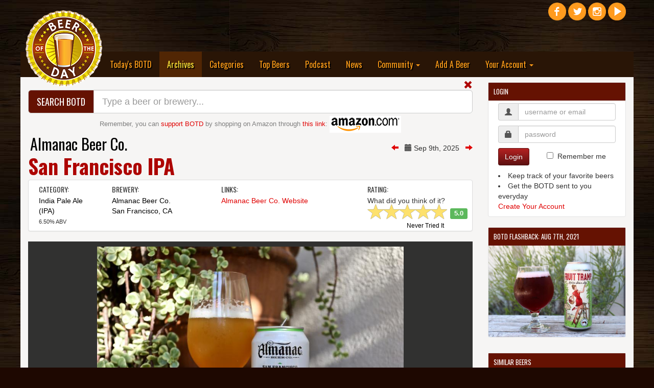

--- FILE ---
content_type: text/html; charset=UTF-8
request_url: https://www.beeroftheday.com/beer/san-francisco-ipa
body_size: 12507
content:
<!DOCTYPE html>
<html lang="en">

<head>
<!-- Force latest IE rendering engine or ChromeFrame if installed -->
<!--[if IE]><meta http-equiv="X-UA-Compatible" content="IE=edge,chrome=1"><![endif]-->

    <title>San Francisco IPA - Almanac Beer Co. - Beer of the Day</title>
    <meta charset="utf-8">
    <meta http-equiv="X-UA-Compatible" content="IE=edge">
    <meta http-equiv="content-language" content="EN" />
    <meta name="viewport" content="width=device-width, initial-scale=1">
    <meta name="description" content="San Francisco IPA is an India Pale Ale (IPA) from Almanac Beer Co. in San Francisco, CA.  Beer reviews and ratings for San Francisco IPA and other craft beer.">
    <meta name="author" content="Beer of the Day">
    <meta name="copyright" content="Copyright &copy;2007-2026 Beer of the Day.  All rights reserved.">
	    <meta property="og:title" content="San Francisco IPA - Almanac Beer Co. - Beer of the Day" />
		<meta property="og:type" content="website" />
	<meta property="og:url" content="https://www.beeroftheday.com/beer/san-francisco-ipa" />
	<meta property="og:image" content="https://www.beeroftheday.com/photos/san-francisco-ipa-2376_0.jpg" />	<meta property="og:description" content="San Francisco IPA is an India Pale Ale (IPA) from Almanac Beer Co. in San Francisco, CA.  Beer reviews and ratings for San Francisco IPA and other craft beer." />
	<meta property="og:site_name" content="Beer of the Day" />
	<meta property="fb:admins" content="730435373" />
	
	<meta name="twitter:card" content="summary_large_image">
	<meta name="twitter:site" content="@BeeroftheDay">
	<meta name="twitter:title" content="San Francisco IPA - Almanac Beer Co. - Beer of the Day - Beer of the Day">
	<meta name="twitter:description" content="San Francisco IPA is an India Pale Ale (IPA) from Almanac Beer Co. in San Francisco, CA.  Beer reviews and ratings for San Francisco IPA and other craft beer.">
	<meta name="twitter:creator" content="@BeeroftheDay">
	<meta name="twitter:image:src" content="https://www.beeroftheday.com/photos/san-francisco-ipa-2376_0.jpg">
		
	<meta itemprop="name" content="San Francisco IPA - Almanac Beer Co. - Beer of the Day - Beer of the Day">
	<meta itemprop="description" content="San Francisco IPA is an India Pale Ale (IPA) from Almanac Beer Co. in San Francisco, CA.  Beer reviews and ratings for San Francisco IPA and other craft beer.">
	<meta itemprop="image" content="https://www.beeroftheday.com/photos/san-francisco-ipa-2376_0.jpg">
		
		<link rel="canonical" href="https://www.beeroftheday.com/beer/san-francisco-ipa" />
		
	<link rel="shortcut icon" href="/favicon.ico" type="image/x-icon" />
	<link rel="apple-touch-icon" href="/images/fav/apple-touch-icon.png" />
	<link rel="apple-touch-icon" sizes="57x57" href="/images/fav/apple-touch-icon-57x57.png" />
	<link rel="apple-touch-icon" sizes="72x72" href="/images/fav/apple-touch-icon-72x72.png" />
	<link rel="apple-touch-icon" sizes="76x76" href="/images/fav/apple-touch-icon-76x76.png" />
	<link rel="apple-touch-icon" sizes="114x114" href="/images/fav/apple-touch-icon-114x114.png" />
	<link rel="apple-touch-icon" sizes="120x120" href="/images/fav/apple-touch-icon-120x120.png" />
	<link rel="apple-touch-icon" sizes="144x144" href="/images/fav/apple-touch-icon-144x144.png" />
	<link rel="apple-touch-icon" sizes="152x152" href="/images/fav/apple-touch-icon-152x152.png" />
			<link rel="alternate" type="application/rss+xml" title="RSS Feed for BeeroftheDay.com" href="https://www.beeroftheday.com/beeroftheday.rss" />
		
    <link href="/min/?b=css&f=bootstrap.css,chosen.css,datepicker3.css,jquery-ui.1.11.3.css,jquery.fileupload.css,jquery.dataTables.css,star-rating.min.css,main.css,finaltilesgallery.css&4991755" rel="stylesheet">
    <link href="//maxcdn.bootstrapcdn.com/font-awesome/4.3.0/css/font-awesome.min.css" rel="stylesheet">

    <link href='https://fonts.googleapis.com/css?family=Oswald:400,700,300' rel='stylesheet' type='text/css'>
	<style type="text/css"> .header_links{ display: none; visibility: hidden; }</style>
	
    <!-- HTML5 Shim and Respond.js IE8 support of HTML5 elements and media queries -->
    <!-- WARNING: Respond.js doesn't work if you view the page via file:// -->
    <!--[if lt IE 9]>
        <script src="/min/?b=js&f=html5shiv.3.7.0.js,respond.1.4.2.min.js"></script>
    <![endif]-->
	
    <!-- jQuery -->
	<script src="/min/?b=js&f=jquery-new.js,jquery-ui-new.js,jquery.dataTables.js,sorttable.js,swipe.js,jquery.finaltilesgallery.js" type="text/javascript"></script>
		<script data-ad-client="ca-pub-7411371292964356" async src="https://pagead2.googlesyndication.com/pagead/js/adsbygoogle.js"></script>
	</head>

<body style="background-color: #1e0801;">
<div id="body_container">
<hgroup>
<h1 class="header_links">San Francisco IPA - Almanac Beer Co. - Beer of the Day - Beer of the Day.</h1>
<h2 class="header_links"><a href="https://www.beeroftheday.com/">Today's BOTD</a></h2>
<h2 class="header_links"><a href="https://www.beeroftheday.com/categories">Beer Categories</a></h2>
<h2 class="header_links"><a href="https://www.beeroftheday.com/top-beers">Top Beers</a></h2>
<h2 class="header_links"><a href="https://www.beeroftheday.com/breweries">Local Breweries</a></h2>
<h2 class="header_links"><a href="https://www.beerofthedaypodcast.com/">BOTD Podcast</a></h2>
<h2 class="header_links"><a href="https://www.beeroftheday.com/news">Latest Beer News</a></h2>
</hgroup>
<div class="header_links" id="page_contents">San Francisco IPA from Almanac pours a semi-hazy, light golden yellow color.  The head is off-white, bubbly, and recedes quickly but leaves good lacing.  This beer starts with a fresh, aromatic, citrus aroma.  Then an amazing mouthfeel that is light bodied, almost delicate.  Hops are a bit tropical: mango and passionfruit, but mostly orange and tangerine citrus.  Not for the malt lover, this is bursting with sticky, juicy, hop flavors.  Overall this is an excellent, fresh IPA with tons of flavor from start to finish.</div>

<div id="fb-root"></div>
<script>(function(d, s, id) {
  var js, fjs = d.getElementsByTagName(s)[0];
  if (d.getElementById(id)) return;
  js = d.createElement(s); js.id = id;
  js.src = "//connect.facebook.net/en_US/sdk.js#xfbml=1&version=v2.4&appId=862070230531204";
  fjs.parentNode.insertBefore(js, fjs);
}(document, 'script', 'facebook-jssdk'));</script>
	
	  <div class="top-pad"></div>
    <div class="container">
    <div class="spacer"></div>
		<div class="row">
			<div class="col-xs-3">
				<div style="position: relative; width: 100%; height: 0; z-index: 0;">
					<div class="" style="position: absolute; width: 100%; z-index: 0;">
						<a class="navbar-brand visible-lg" href="/"><img alt="Beer of the Day" style="width: 150px; z-index: 1000;" id="botd_logo" border="0" src="/images/beeroftheday_logo.png"></a>
						<a class="navbar-brand visible-md" href="/"><img alt="Beer of the Day" style="width: 100px; z-index: 1000; top: -105px; left: -15px;" id="botd_logo" border="0" src="/images/beeroftheday_logo.png"></a>
						<a class="navbar-brand hidden-md hidden-lg" href="/"><img alt="Beer of the Day" style="width: 100px; top: -55px; left: -25px; z-index: 1000;" id="botd_logo" border="0" src="/images/beeroftheday_logo.png"></a>
					</div>
				</div>
			</div>
			<div class="col-xs-8">
				<div style="position: relative; width: 100%; height: 0;">
								</div>
			</div>
			<div class="col-xs-1">
				<div style="position: relative; width: 100%; height: 0;" class="hidden-sm hidden-xs">
				    <div class="" style="position: absolute; top: -100px; width: 100%;">
					    <div id="social_icons" style="width: 220px; text-align: right;">
					        <a target="blank" title="Beer of the Day Facebook Page" href="https://www.facebook.com/beeroftheday"><img alt="Beer of the Day Facebook Page" class="social_icon" border="0" src="/images/social/facebook.png"></a>
					        <a target="blank" title="Beer of the Day Twitter Page" href="https://www.twitter.com/beeroftheday"><img alt="Beer of the Day Twitter Page" class="social_icon" border="0" src="/images/social/twitter.png"></a>
					        <a target="blank" title="Beer of the Day Instagram Page" href="https://www.instagram.com/beeroftheday"><img alt="Beer of the Day Instagram Page" class="social_icon" border="0" src="/images/social/instagram.png"></a>
					        <a target="blank" title="Beer of the Day YouTube Page" href="https://youtube.com/c/BeeroftheDay"><img alt="Beer of the Day YouTube Page" class="social_icon" border="0" src="/images/social/youtube.png"></a>
					        <div class="fb-follow" data-href="https://www.facebook.com/beeroftheday" data-width="100" data-height="25" data-colorscheme="dark" data-layout="button_count" data-show-faces="true"></div>
					    </div>
				    </div>
				</div>
				<div style="position: relative; width: 100%; height: 0;" class="hidden-md hidden-lg">
				    <div class="" style="position: absolute; top: 8px; left: -50px; width: 100%;">
					    <div id="social_icons" style="width: 220px; text-align: right;">
					        <a target="blank" title="Beer of the Day Facebook Page" href="https://www.facebook.com/beeroftheday"><img alt="Beer of the Day Facebook Page" class="social_icon" border="0" src="/images/social/facebook.png"></a>
					        <a target="blank" title="Beer of the Day Twitter Page" href="https://www.twitter.com/beeroftheday"><img alt="Beer of the Day Twitter Page" class="social_icon" border="0" src="/images/social/twitter.png"></a>
					        <a target="blank" title="Beer of the Day Instagram Page" href="https://www.instagram.com/beeroftheday"><img alt="Beer of the Day Instagram Page" class="social_icon" border="0" src="/images/social/instagram.png"></a>
					        <a target="blank" title="Beer of the Day YouTube Page" href="https://youtube.com/c/BeeroftheDay"><img alt="Beer of the Day YouTube Page" class="social_icon" border="0" src="/images/social/youtube.png"></a>
					        <div class="fb-follow" data-href="https://www.facebook.com/beeroftheday" data-width="100" data-height="25" data-colorscheme="dark" data-layout="button_count" data-show-faces="true"></div>
					    </div>
				    </div>
				</div>
			</div>
		</div>
    </div>
    <div class="container top-menu">
        <nav class="navbar-inverse">
          <div class="container-fluid-no-padding">
            <!-- Brand and toggle get grouped for better mobile display -->
            <div class="navbar-header">
              <button type="button" class="navbar-toggle collapsed" data-toggle="collapse" data-target="#bs-example-navbar-collapse-1">
                <span class="sr-only">Toggle navigation</span>
                <span class="icon-bar"></span>
                <span class="icon-bar"></span>
                <span class="icon-bar"></span>
              </button>
            </div>
            <!-- Collect the nav links, forms, and other content for toggling -->
            <div class="collapse navbar-collapse" id="bs-example-navbar-collapse-1">
              <ul class="nav navbar-nav">
	            <li class="hidden-xs hidden-sm hidden-md" style="width: 150px; z-index: -1;">&nbsp;</li>
                <li><a href="/">Today's BOTD</a></li>
                <li class="active"><a href="/archives">Archives <span class="sr-only">(current)</span></a></li>
                <li><a href="/categories">Categories</a></li>
                <li><a href="/top-beers">Top Beers</a></li>
                <li><a href="https://www.beerofthedaypodcast.com/">Podcast</a></li>
                
                <li><a href="/news">News</a></li>
                <li class="dropdown">
                  <a href="/breweries" class="dropdown-toggle" data-toggle="dropdown" role="button" aria-expanded="false">Community <span class="caret"></span></a>
                  <ul class="dropdown-menu" role="menu">
                    <li><a href="/breweries">Local Breweries</a></li>
                    
                    <li><a href="/feature">Features</a></li>
                    <li><a href="/topics">Hot Topics</a></li>
                    <li><a href="/social-media">Social Media</a></li>
                    <li><a href="/support">Support BOTD</a></li>
                    <li><a href="/contact">Contact Us</a></li>
                  </ul>
                </li>
                <li><a href="/beer/add">Add A Beer</a></li>
                <li class="dropdown">
                  <a href="/signup" class="dropdown-toggle" data-toggle="dropdown" role="button" aria-expanded="false">Your Account <span class="caret"></span></a>
                  <ul class="dropdown-menu" role="menu">
	                                                        <li><a href="/user/">View Your Profile</a></li>
                    <li class="divider"></li>
                    <li><a href="/signup">Create An Account</a></li>
                    <li><a href="/login">Login Now</a></li>
                                      </ul>
                </li>
              </ul>
            </div><!-- /.navbar-collapse -->
          </div><!-- /.container-fluid -->
        </nav>
    </div>
    


	<div id="main_content_pane" class="container main_content_pane">    	
        <div class="row">
            <div class="col-lg-9">
                
                <span id="open_search" class="glyphicon glyphicon-search search_button hidden"></span>
<span id="close_search" class="glyphicon glyphicon-remove search_button "></span>
<div id="search_module" class=" ">
<div class="input-group input-group-lg search-bar-top">
  <span class="input-group-btn">
    <button id="search-bar-title" class="btn btn-default" type="button"><span class="hidden-xs hidden-sm">Search BOTD</span><span class="hidden-md hidden-lg"><span class="glyphicon glyphicon-search"></span></span></button>
  </span>
  <input type="text" id="site_search" class="form-control suggestion" suggestion_type="all" placeholder="Type a beer or brewery..." value="">
  
</div>
<div id="amazon_block">Remember, you can <a href="/support">support BOTD</a> by shopping on Amazon through <a target="_blank" href="https://www.amazon.com/ref=as_li_ss_tl?_encoding=UTF8&linkCode=ll2&tag=beeroftheday-20&linkId=c6cc74bc8f2bc7da3b8b9f8d47d22743">this link</a>: <a target="_blank" href="https://www.amazon.com/ref=as_li_ss_tl?_encoding=UTF8&linkCode=ll2&tag=beeroftheday-20&linkId=c6cc74bc8f2bc7da3b8b9f8d47d22743"><img id="#amazon_banner" src="/images/amazon_small.png"></a>
</div>
</div>
                
                <div style="padding-top: 15px; float: right; vertical-align: middle;">
	                	                	                			                	<a href="/beer/not-your-bro-dawg/20250908"><span class="glyphicon glyphicon-arrow-left"></span></a>		                	&nbsp; <span class="glyphicon glyphicon-calendar"></span> Sep 9th, 2025 &nbsp;
							<a href="/beer/ace-of-spades/20250910"><span class="glyphicon glyphicon-arrow-right"></a>							                	            </div>

                <!-- Title -->
                <div class="h2 brewery_title"><a class="dark_link brewery_title" href="/brewery/almanac-beer-co">Almanac Beer Co.</a></div>                <div class="h1 beer_title">San Francisco IPA</div>

                <div class="panel panel-default">
                  <div class="panel-body panel-body-thin">
                    <div class="col-md-2"><h4>Category:</h4>
                                                                                <a class="dark_link" href="/categories/india-pale-ale">India Pale Ale (IPA)</a><br>                                                                                                    <div>
	                    <small>6.50% ABV</small>
                    </div>
                                        </div>
                                        <div class="col-md-3"><h4>Brewery:</h4>
                        <a class="dark_link" href="/brewery/almanac-beer-co">Almanac Beer Co.</a>                        <br><a title="Breweries in San Francisco, CA" class="dark_link" href="/breweries/us/california/san-francisco">San Francisco, CA</a>                    </div>
                                        <div class="col-md-4"><h4>Links:</h4>
                            <a target="_blank" href="http://www.almanacbeer.com">Almanac Beer Co. Website</a><br>                                                </div>
                    <div class="col-md-3">
	                    <div id="ask_rating" class="question">
<h4>Rating:</h4>
What did you think of it?
<input id="rating_rate_beer" class="rating rating_bar_div hidden" 
	   data-size="sm" 
	   is_logged_in="0" 
	   already_rating="0" 
	   current_rating="5.0" 
	   value="5.0" 
	   rate_function="question_rating" 
	   entity_id="23221"
>

<a class="question-link dark_link tried_it" button_action="never_had" entity_id="23221">Never Tried It</a>
</div>
<div id="ask_try" class="question hidden">
<h4>Questions:</h4>
Would you like to try it?<br><a class="question-link" button_action="will_try" entity_id="23221">Yes</a> &nbsp;&nbsp;&nbsp;&nbsp; <a class="question-link" button_action="not_interested" entity_id="23221">No, not interested</a>
</div>
<div id="current_rating" class="question hidden">
<h4>Rating:</h4>
<input id="rating_user_rating_bar" class="rating rating_bar_div hidden" 
	   data-size="sm" 
	   is_logged_in="0" 
	   already_rating="1" 
	   current_rating="5.0" 
	   value="5.0" 
	   rate_function="question_rating" 
	   entity_id="23221"
>

<span id="user_rating" class="user_rating">You have not had this beer.</span>
<span id="change_user_rating" class="hidden">Update rating? &nbsp;&nbsp; <a class="question-link" button_action="clear" entity_id="23221">Yes</a> &nbsp;&nbsp; <a id="no_change">No</a></span>
</div>
<script src="/js/botd_beerrating.js" type="text/javascript"></script>

	                    						<div class="rating_schema">
							<div itemscope itemtype="https://schema.org/Product">
								<span itemprop="name">San Francisco IPA from Almanac Beer Co.</span>
								<div itemprop="aggregateRating" itemscope itemtype="https://schema.org/AggregateRating">
									<span itemprop="ratingValue">5.0</span>
									out of <span itemprop="bestRating">5</span>
									based on <span itemprop="ratingCount">1</span> ratings.
								</div>
							</div>
						</div>
						                    </div>


					
                  </div>
                </div>

				



<div id='mySwipe' first_photo="Array" add_height="65" style='width:100%; margin: 0 auto; background-color: #313130; height: 419px;' class='swipe'>
	
  <div class='swipe-wrap'>
        <div style="text-align: center; margin: 10px 0px;"><img id="photo_0" style="width: 100%; max-width: 600px; max-height: 399px; margin: 0px 0px;"  alt="Photo 0"    src="/photos/san-francisco-ipa-2376_0.jpg" /></div>
      </div>
</div>
<div id='myThumbs' style='width:100%; background-color: #313130; height: 100px;'>
		<div class="row row-centered">
			<div class="col-xs-2 text-center col-centered">
		<a class="photo_thumb_browser" photo_num="0" id="thumb_0"><img class="photo_browser_thumb photo_browser_thumb_active" id="thumb_img_0" src="/photos/san-francisco-ipa-2376_2.jpg" alt="Photo 0"></a>
	</div>
			</div>
		
	<div class="row">
		<div class="col-xs-12 text-right">
					</div>
		<div id="caption_bar" class="col-xs-12 text-right hidden">
			<div style="position: relative; width: 100%; height: 0;">
			    <div class="photo_caption" style="position: absolute; top: -144px; right: 0px; width: 100%; height: 40px; color: #FFFFFF; padding-top: 10px; padding-right: 20px;">
			    	Submitted by <a id="caption_username" class="photo_caption_link" href="user">User</a>
			    </div>
			</div>
		</div>
	</div>
	<div>
		<div class="col-xs-6 text-left">
			<div style="position: relative; width: 0; height: 0;">
			    <div class="photo_arrow_div" style="position: absolute; top: -264.5px; color: #FFFFFF;">
			        <a class="photo_arrow hidden" onclick='mySwipe.prev()'><span class="fa fa-chevron-left fa-3x"></span></a>
			    </div>
			</div>
		</div>
		<div class="col-xs-6 text-right">
			<div style="position: relative; width: 0; height: 0;" class="pull-right">
			    <div class="photo_arrow_div" style="position: absolute; top: -264.5px; right: 0px; color: #FFFFFF;">
			        <a class="photo_arrow hidden" onclick='mySwipe.next()'><span class="fa fa-chevron-right fa-3x"></span></a>
			    </div>
			</div>
		</div>
	</div>
</div>


<script src="/js/botd_photo.js" type="text/javascript"></script>
<script src="/js/swipe.js"></script>
<script src="/js/jquery.iframe-transport.js"></script>
<script src="/js/jquery.fileupload.js"></script>
				<div class="spacer"></div>

				
                <!-- Post Content -->
                	                <p class="lead">San Francisco IPA from Almanac pours a semi-hazy, light golden yellow color.  The head is off-white, bubbly, and recedes quickly but leaves good lacing.  This beer starts with a fresh, aromatic, citrus aroma.  Then an amazing mouthfeel that is light bodied, almost delicate.  Hops are a bit tropical: mango and passionfruit, but mostly orange and tangerine citrus.  Not for the malt lover, this is bursting with sticky, juicy, hop flavors.  Overall this is an excellent, fresh IPA with tons of flavor from start to finish.</p>	                	                	                <div class="social_module">
	<div class="fb-like" data-href="https://www.beeroftheday.com/beer/san-francisco-ipa" data-layout="standard" data-action="like" data-show-faces="true" data-share="true"></div> 
	<a href="https://twitter.com/share" class="twitter-share-button" data-text="San Francisco IPA" data-via="BeerOfTheDay" data-related="BeerOfTheDay" data-hashtags="BOTD" data-url="https://www.beeroftheday.com/beer/san-francisco-ipa">Tweet</a>
</div>
	            
                <hr>
				<div id="comments_module_beer_23221" >
	
		
		<h4>Comments:</h4>		
	<div class="spacer"></div>
	<div id="comments_list_beer_23221" entity_id="23221" entity_type="beer">
		There haven't been any comments on this beer yet.  Be the first!
		</div>
	
		<div id="comment_form_div_beer_23221" >
	<div class="spacer"></div>
	
	
		
	    <div class="well innerwell">
	        <h6 id="comment_header_beer_23221">Leave a Comment:</h6>
	        <form role="form" class="form-horizontal" id="comment_form_beer_23221">
	        <div id="comment_form_div_beer_23221_step1">
	        	<input id="comment_entity_id_beer_23221" type="hidden" name="comment[entity_id]" value="23221">
	        	<input id="comment_entity_type_beer_23221" type="hidden" name="comment[entity_type]" value="beer">
	            <div id="comment_comment_text_div_beer_23221" class="form-group comment_text_input"><label for="comment_text_beer_23221" class="hidden">Comment</label>
	                <textarea id="comment_text_beer_23221" name="comment[comment_text]" class="form-control" rows="3"></textarea>
	                <p class="error_msg text-danger hidden"></p>
	            </div>
	            
	            	            <button id="signup_step_beer_23221" data_type="comment" type="submit" class="btn btn-primary" run_success="comment_posted">Post Comment</button>
	            	            
	            				<div id="" class="dropdown pull-right">
				  <input id="comment_type_input_beer_23221" type="hidden" name="comment[comment_type]" value="comment">
				  <button class="btn btn-default btn-sm dropdown-toggle" type="button" id="dropdownMenu1_beer_23221" data-toggle="dropdown" aria-expanded="true">
				    <span id="comment_type_label_beer_23221">Comment</span>
				    <span class="caret"></span>
				  </button>
				  <ul class="dropdown-menu" role="menu" aria-labelledby="dropdownMenu1_beer_23221">
				    <li role="presentation"><a class="comment_type_beer_23221" comment_type="comment" role="menuitem" tabindex="-1">Comment</a></li>
				    <li role="presentation"><a class="comment_type_beer_23221" comment_type="description" role="menuitem" tabindex="-1">Description</a></li>
				  </ul>
				</div>
					        </form>
	    	</div>
	    	<div id="comment_form_div_beer_23221_step2" class="hidden">
		      <form  id="user_form" class="form-horizontal" role="form">
			  Your comment is ready to post.  Before you can post it, you need to create an account.  It's really simple!
			  <div class="form-group">
				  
				  
				<div id="user_username_div">
			    <label for="user_username" class="col-md-2 control-label">Username</label>
			    <div class="col-md-4">
			      <input type="text" autocomplete="off" class="form-control" id="user_username" placeholder="Pick a username" name="user[username]" value="">
			      <p class="error_msg text-danger hidden"></p>
			    </div>
			  	</div>
			    
			    <div id="user_password_div">
			    <label for="user_password" class="col-md-2 control-label">Password</label>
			    <div class="col-md-4">
			      <input type="password" autocomplete="off" class="form-control" id="user_password" placeholder="Pick a password" name="user[password]" value="">
			      <p class="error_msg text-danger hidden"></p>
			    </div>
			    </div>
			    
			  </div>
	            
			  <div class="form-group">
				  
				<div id="user_email_address_div">
			    <label for="user_email_address" class="col-sm-2 control-label">E-Mail Address</label>
			    <div class="col-sm-4">
			      <input type="text" autocomplete="off" class="form-control" id="user_email_address" placeholder="Your e-mail address" name="user[email_address]" value="">
			      <p class="error_msg text-danger hidden"></p>
			    </div>
				</div>
				
				<div id="user_location_id_div">
				<input id="user_location_id" type="hidden" name="user[location_id]" value="4509177">
			    <label for="user_location" class="col-sm-2 control-label">Location</label>
			    <div class="col-sm-4">
			      <input type="text" class="form-control" id="user_location" placeholder="Where you are located" name="user[location]" value="Columbus, OH">
			      <p class="error_msg text-danger hidden"></p>
			    </div>
				</div>
				
			  </div>
	            
			  <div id="user_terms_div" class="form-group">
			    <div class="col-xs-2"><input type="checkbox" class="user_terms_box pull-right" id="user_terms" name="user[terms]" value="1"></div>
			    <div class="col-xs-10">
			      <label class="user_terms" for="user_terms">I am of legal drinking age and agree to the <a target="_blank" href="/terms">Terms and Conditions</a> and <a target="_blank" href="/privacy">Privacy Policy</a>.</label>
			    </div>
			  </div>
			  
			  <div id="user_comment_div" class="form-group">
			    <label for="user_comment" class="col-md-2 control-label">Your Comment</label>
			    <div class="col-md-10">
				    <div class="spacer"></div>
					<div id="user_comment_text_beer_23221"></div>
			    </div>
			  </div>
			  <input type="hidden" name="comment[entity_type]" value="beer">
			  <input type="hidden" name="comment[entity_id]" value="23221">
			  <label for="user_comment_text_beer_23221_input" class="hidden">Comment</label>
			  <input type="hidden" name="comment[comment_text]" value="" id="user_comment_text_beer_23221_input">
			  
			  <div class="form-group">
			    <div class="col-sm-offset-4 col-sm-6">
			      <button id="save_user" data_type="user" type="submit" class="btn btn-primary save_button" run_success="return_to_page" success_url="/beer/san-francisco-ipa">Create Account & Post Comment</button>
			    </div>
			  </div>
	    	</div>
	    	</form>
	    </div>
	    
	    
	</div>
		</div>



<script type="text/javascript">

window.twttr=(function(d,s,id){var js,fjs=d.getElementsByTagName(s)[0],t=window.twttr||{};if(d.getElementById(id))return;js=d.createElement(s);js.id=id;js.src="https://platform.twitter.com/widgets.js";fjs.parentNode.insertBefore(js,fjs);t._e=[];t.ready=function(f){t._e.push(f);};return t;}(document,"script","twitter-wjs"));

$( ".comment_type_beer_23221" ).on( "click", function() {
	$comment_type = $(this).attr('comment_type');
	$header_text = "Post a " + $comment_type.charAt(0).toUpperCase() + $comment_type.slice(1) + ":";
	$button_text = "Post " + $comment_type.charAt(0).toUpperCase() + $comment_type.slice(1);
	$label_text = $comment_type.charAt(0).toUpperCase() + $comment_type.slice(1);
	$( "#comment_header_beer_23221" ).html( $header_text );
	$( "#save_comment_beer_23221" ).html( $button_text );
	$( "#comment_type_input_beer_23221" ).val( $comment_type );
	$( "#comment_type_label_beer_23221" ).html( $label_text );
	$( "#comment_text_beer_23221" ).focus();
});

$( "#post_response_beer_23221" ).on( "click", function() {
	$( "#comment_form_div_beer_23221" ).removeClass('hidden');
	$( "#post_response_beer_23221" ).addClass('hidden');
});



$( "#signup_step_beer_23221" ).on( "click", function() {
	
	if( $( "#comment_text_beer_23221" ).val().length < 15 )
	{
		return false;	
	}
	$( "#comment_form_div_beer_23221_step1" ).addClass('hidden');
	$( "#comment_form_div_beer_23221_step2" ).removeClass('hidden');
	$( "#user_comment_text_beer_23221" ).html( $( "#comment_text_beer_23221" ).val() );
	$( "#user_comment_text_beer_23221_input" ).val( $( "#comment_text_beer_23221" ).val() );
	return false;
});

$( "#save_comment_beer_23221" ).on( "click", function() {

	$data_type = $(this).attr('data_type');
	$data = $("#comment_form_beer_23221").serialize();

	$( "#comment_form_beer_23221 .form-group" ).removeClass( 'has-error' );
	$( "#comment_form_beer_23221 .form-group" ).removeClass( 'bg-danger' );
	$( "#comment_form_beer_23221 .form-group .error_msg" ).addClass( 'hidden' );

	$.ajax({
	type: "POST",
	url: "/cmd.php",
	maxSelection: 3,
	maxEntryLength: 30,
	expandOnFocus: true,
	data: { cmd: "save_data", data: $data }
	})
	.done(function( result ) {

		var data = jQuery.parseJSON( result );

		if( data.status == "failure" )
		{
			$.each( data.message, function( key, value ) {
				$( "#comment_"+key+"_div_beer_23221" ).addClass('has-error');
				$( "#comment_"+key+"_div_beer_23221" ).addClass('bg-danger');
				$( "#comment_"+key+"_div_beer_23221 .error_msg" ).text( value );
				$( "#comment_"+key+"_div_beer_23221 .error_msg" ).removeClass('hidden');
			});
		}
		else
		{
			saved_data_type = $data_type;
			saved_data = data.message;

			$( "#comment_form_div_beer_23221" ).hide();
			reload_comments_beer_23221();
		}
	});

	return false;
});



function reload_comments_beer_23221()
{
	$entity_id = $( "#comments_list_beer_23221" ).attr('entity_id');
	$entity_type = $( "#comments_list_beer_23221" ).attr('entity_type');
	$top_mode = 0;
	
	$.ajax({
	type: "POST",
	url: "/cmd.php",
	data: { cmd: "get_comments", entity_id: $entity_id, entity_type: $entity_type, type: $top_mode }
	})
	.done(function( result ) {
		
		var data = jQuery.parseJSON( result );
		
		if( data.status == "failure" )
		{
			alert('Unable to load comments.  Please try again later.');
		}
		else
		{
			$( "#comments_list_beer_23221" ).html('');
			
			
			var user_id = '';
			var entity_name = 'San Francisco IPA';
			var url = 'https://www.beeroftheday.com/beer/san-francisco-ipa';
			var skip_like = false;
			
			
			$.each( data.message, function( key, value ) {

				var comment_html = '';
				
				var img_loc = '/images/no_photo/user_no_photo_3.jpg';
				if( value.user_photo && ( value.user_status == "active" || value.user_id == user_id ) )
					img_loc = value.user_photo;
					
				if( value.status == "active" || value.user_id == user_id )
				{
					comment_html += '<div class="media">';
					comment_html += '   <a class="pull-left" href="/user/' + value.username + '"><img class="media-object" src="' + img_loc + '" alt=""></a>';
					comment_html += '   <div class="media-body">';
					comment_html += '      <h6 class="media-heading"><a class="dark_link" href="/user/' + value.username + '">' + value.username + '</a>';
					comment_html += '         <small>' + value.date_added_display + '</small>';
					
					
		            					
					comment_html += '      </h6>';
					comment_html += '      ' + value.comment_text + '';
					
					
					
										if( user_id && user_id == value.user_id && skip_like == false )
					{
    					comment_html += '<div class="spacer"></div><div><div><small><b>Your comment has been posted.</b>  If you want to share it:</small></div>';
    					comment_html += '    <div style="width: 118px; padding-top: 3px;">';
						comment_html += '        <div style="float:left;">';
    					comment_html += '        <a style="margin-bottom: 0px;" class="twitter-share-button" href="https://twitter.com/share"';
    					comment_html += '        data-text="Check out my comment on '+entity_name+' "';
    					comment_html += '        data-related="beeroftheday:Beer of the Day"';
    					comment_html += '        data-url="'+url+'"';
    					comment_html += '        data-hashtags="BOTD"';
    					comment_html += '        data-size="medium"';
    					comment_html += '        data-count="none">';
    					comment_html += '        Tweet';
    					comment_html += '        </a>';
    					comment_html += '        </div>';
    					comment_html += '        <div style="float:right;">';
    					comment_html += '        <div class="fb-share-button" data-href="'+url+'" data-layout="button"></div>';
    					comment_html += '        </div>';
    					comment_html += '        </div>';
    					comment_html += '        </div>';
					}
										

					comment_html += '   </div>';
					comment_html += '</div>';
					comment_html += '<br>';
					comment_html += '<hr>';				}
				
				$( "#comments_list_beer_23221" ).append(comment_html);
				
				
								twttr.widgets.load();
				FB.XFBML.parse();
								
			});
			
		}
	});
}

</script>
	



			   			   <div class="spacer hidden-xs"></div>
			   <div class="row hidden-xs">
				   

				   					   	<div class="col-md-6">
				   		<h4>More Beers from <a class="dark_link" href="/brewery/almanac-beer-co">Almanac Beer Co.</a>:</h4>


				   						   		
				   							    <div class="thumbnail">

						  <a href="/beer/love-hazy-ipa"><img alt="Love Hazy IPA Thumbnail" class="img-responsive" src="/photos/love-hazy-ipa-4045_1.jpg"></a>

					      <div class="caption">
					        <h3><a class="dark_link" href="/beer/love-hazy-ipa">Love Hazy IPA</a></h3>
					        <p>Golden straw color, light haze, lots of effervescent bubbles rising.  Large, three finger thick white soapy head that is long lasting.  Aroma is bright, with citrus and tropical fruit.  Same goes... <a href="/beer/love-hazy-ipa">Read More</a></p>
					      </div>
					    </div>
					    										   		
				   								<div class="col-md-4 text-center">
							<a href="/beer/dynamo-donut-imperial-stout"><img src="/photos/dynamo-donut-imperial-stout-3197_2.jpg" class="img-thumbnail" alt="Dynamo Donut Imperial Stout Photo 3197" width="120" height="120"></a>
							<div style="height: 60px;"><a class="dark_link" href="/beer/dynamo-donut-imperial-stout">Dynamo Donut</a></div>
						</div>
					    										   		
				   								<div class="col-md-4 text-center">
							<a href="/beer/pumpkin-pie-de-brettaville"><img src="/photos/pumpkin-pie-de-brettaville-3017_2.jpg" class="img-thumbnail" alt="Pumpkin Pie de Brettaville Photo 3017" width="120" height="120"></a>
							<div style="height: 60px;"><a class="dark_link" href="/beer/pumpkin-pie-de-brettaville">Pumpkin Pie de Brettaville</a></div>
						</div>
					    										   		
				   								<div class="col-md-4 text-center">
							<a href="/beer/dogpatch-sour"><img src="/photos/dogpatch-sour-1320_2.jpg" class="img-thumbnail" alt="Dogpatch Sour Photo 1320" width="120" height="120"></a>
							<div style="height: 60px;"><a class="dark_link" href="/beer/dogpatch-sour">Dogpatch Sour</a></div>
						</div>
					    										   		
				   													</div>
					
				   
				   				   <div class="col-md-6">
				   		<h4>Other Beers Like San Francisco IPA:</h4>

				   						   		
				   							    <div class="thumbnail">

						  <a href="/beer/expatriate-ipa"><img alt="Expatriate IPA Thumbnail" class="img-responsive" src="/photos/expatriate-ipa-2349_1.jpg"></a>

					      <div class="caption">
					        <h3><a class="dark_link" href="/beer/expatriate-ipa">Expatriate IPA</a></h3>
					        <p>Expatriate pours an incredibly clear, golden color, with a thick white head.  It has a fresh hop aroma with the same fresh hop taste from start to finish.  There's an abundance of tropical fruit... <a href="/beer/expatriate-ipa">Read More</a></p>
					      </div>
					    </div>
					    										   		
				   								<div class="col-md-4 text-center">
							<a href="/beer/steve-austins-broken-skull-ipa"><img src="/photos/steve-austins-broken-skull-ipa-4030_2.jpg" class="img-thumbnail" alt="Steve Austin's Broken Skull IPA Photo 4030" width="120" height="120"></a>
							<div style="height: 60px;"><a class="dark_link" href="/beer/steve-austins-broken-skull-ipa">Steve Austin's Broken Skull IPA</a></div>
						</div>
					    										   		
				   								<div class="col-md-4 text-center">
							<a href="/beer/goose-ipa"><img src="/photos/goose-ipa-1702_2.jpg" class="img-thumbnail" alt="Goose IPA Photo 1702" width="120" height="120"></a>
							<div style="height: 60px;"><a class="dark_link" href="/beer/goose-ipa">Goose IPA</a></div>
						</div>
					    										   		
				   								<div class="col-md-4 text-center">
							<a href="/beer/lunch"><img src="/photos/lunch-3198_2.jpg" class="img-thumbnail" alt="Lunch IPA Photo 3198" width="120" height="120"></a>
							<div style="height: 60px;"><a class="dark_link" href="/beer/lunch">Lunch</a></div>
						</div>
					    										   		
				   												   </div>
				   				</div>
								
            </div>

		            <!-- Blog Sidebar Widgets Column -->
            <div class="col-lg-3">

                <div class="spacer">
                </div>

				                <!-- Blog Search Well -->
                <div class="well">
                    <h5>Login</h5>
                    <div class="innerwell-slim">
	                    <form  id="login_form" class="form-horizontal" role="form">
                        <div class="input-group">
							<span class="input-group-addon">
							<i class="glyphicon glyphicon-user"></i>
							</span><label for="login_username_or_email" class="hidden">Login</label>
							<input id="login_username_or_email" class="form-control" type="text" placeholder="username or email" value="" name="login[username_or_email]">
                        </div>
                        <div class="spacer"></div>
                        <div class="input-group">
							<span class="input-group-addon">
							<i class="glyphicon glyphicon-lock"></i>
							</span><label for="login_password" class="hidden">Password</label>
							<input id="login_password" class="form-control" type="password" placeholder="password" name="login[password]">
                        </div>
                        <div class="spacer"></div>
                        <a id="login_button" class="btn btn-primary">Login</a>
                        <span style="padding-left: 30px;"><input id="remember_check" type="checkbox" name="login[remember_me]" value="1">
                        &nbsp;<label for="remember_check" style="font-weight: normal;">Remember me</label></span>
                        <div class="spacer"></div>
                        <li>Keep track of your favorite beers
                        <li>Get the BOTD sent to you everyday
                        <br><a href="/signup">Create Your Account</a>
                        <div class="spacer"></div>
	                    </form>
                    </div>
                    <!-- /.input-group -->
                </div>
                
	            
                <!-- Blog Search Well -->
                <div class="well">
                    <h5>BOTD Flashback: Aug 7th, 2021<img id="past_botds_next" src="/photos/CRq7vSlgPVx_ZY3E0zx2SzfK6YDjFJo6tlxsJpyTDvUZiTH__kUmoBtaur0n3TrRVYTXN0WG4crByV8PL9-HLg**.jpg" beer_name="Pumpkin Pie de Brettaville" url="/beer/pumpkin-pie-de-brettaville" date="Oct 27th, 2017"></h5>
                    <div class="row">
                        <div class="col-lg-12">
                            <a id="show_past_gallery" href="javascript:void(0);"><img id="past_botds_current_img" class="past_botds" src="/photos/4z3TZTuEhJRnd2mj73mvDE6AJb7knU_67pR74VsulfisqjvWSlXjdIGaFt1vlomQhlOa7AcWInJXDbjp-_q4qA**.jpg" alt="Fruit Tramp"></a>
                        </div>
                    </div>
                </div>
                <div class="spacer"></div>
				
				
				                <!-- Blog Search Well -->
                <div class="well hidden-xs">
                    <h5>Similar Beers</h5>
                    <div class="innerwell-medium">
                        <div class="row">
                            <div class="col-lg-12">
	                            <a class="pull-left" style="margin-right: 5px;" href="/beer/expatriate-ipa"><img class="img-thumbnail" src="/photos/SrIeEl2tTfGHenx-21WWkh8Y55gqkooXTAErqdFejnhPF4FgCUEb7vlkRC6eHTmgaTDBHG6BgIhCwCLY1O4vGA**.jpg" alt="Expatriate IPA Thumbnail"></a> 
	                            
	                            Have you tried <a class="dark_link" href="/beer/expatriate-ipa">Expatriate IPA from Three Weavers Brewing Company in Inglewood, CA</a>?
                            </div>
                        </div>
                    </div>
                    <!-- /.input-group -->
                </div>
                
                <!-- Blog Activity Well -->
                                <div class="well">
                    <h5>Latest Activity</h5>
                    <div class="innerwell-slim">
                        <div class="row">
                            <div class="col-xs-12">
                                <ul class="activity_list">
	                                <li><span class="glyphicon glyphicon-pencil"></span> View the most recent <a href="/topics">Hot Topics</a>.</li>
	                                                                    <li><span class="glyphicon glyphicon-volume-up"></span> jbcurtis listened to <a class="action_link" href="https://www.beerofthedaypodcast.com/podcast/three-dogfish-night-joy-to-the-world">Three Dogfish Night Joy to the World</a>. <div class="time_ago">19 minutes ago</div></li>
									                                    <li><span class="glyphicon glyphicon-star"></span> MilwaukeeDawn added a rating for <a class="action_link" href="/beer/hipster-blood">Hipster Blood</a>. <div class="time_ago">1 hour ago</div></li>
									                                    <li><span class="glyphicon glyphicon-star"></span> silversurfer added a rating for <a class="action_link" href="/beer/blazing-world">Blazing World</a>. <div class="time_ago">2 hours ago</div></li>
									                                    <li><span class="glyphicon glyphicon-star"></span> PrinceCharming added a rating for <a class="action_link" href="/beer/speed-of-sound">Speed of Sound</a>. <div class="time_ago">3 hours ago</div></li>
									                                    <li><span class="glyphicon glyphicon-star"></span> Missy19 added a rating for <a class="action_link" href="/beer/no-chill">No Chill</a>. <div class="time_ago">4 hours ago</div></li>
									                                    <li><span class="glyphicon glyphicon-star"></span> spaceman23 added a rating for <a class="action_link" href="/beer/johnny-utah">Johnny Utah</a>. <div class="time_ago">5 hours ago</div></li>
									                                    <li><span class="glyphicon glyphicon-star"></span> CityofAngels9 added a rating for <a class="action_link" href="/beer/sierra-nevada-beer-camp-tropical-ipa">Sierra Nevada Beer Camp Tropical IPA</a>. <div class="time_ago">6 hours ago</div></li>
									                                    <li><span class="glyphicon glyphicon-star"></span> Diesel5 added a rating for <a class="action_link" href="/beer/oak-aged-highland-ale">Oak Aged Highland Ale</a>. <div class="time_ago">7 hours ago</div></li>
																		<div class="spacer"></div>
									<li><span class="glyphicon glyphicon-zoom-in"></span> <a href="/activity">More Latest Activity</a></li>
                                </ul>
                            </div>
                        </div>
                        <!-- /.row -->
                    </div>
                </div>
                
				                <!-- Side Widget Well -->
                <div class="well">
                    <h5>What's On Tap</h5>

                    <div class="top-ten-list">
	                                            <div class="row-no-pad">
                            <div class="col-xs-4"><a href="/beer/bison-organic-chocolate-stout-1"><img class="media-object sidebar_list_img" alt="Bison Organic Chocolate Stout Thumb" src="/photos/bison-organic-chocolate-stout-1-1814_3.jpg"></a></div>
                            <div class="col-xs-8"><strong>Beer:</strong><br><strong><a href="/beer/bison-organic-chocolate-stout-1">Bison Organic Chocolate Stout</a></strong></div>
                    	</div>
                    	                        <div class="row-no-pad">
                            <div class="col-xs-4"><a href="/beer/shiver"><img class="media-object sidebar_list_img" alt="Shiver Thumb" src="/photos/shiver-3868_3.jpg"></a></div>
                            <div class="col-xs-8"><strong>Beer:</strong><br><strong><a href="/beer/shiver">Shiver</a></strong></div>
                    	</div>
                    	                        <div class="row-no-pad">
                            <div class="col-xs-4"><a href="/beer/love-child-no-8"><img class="media-object sidebar_list_img" alt="Love Child No. 8 Thumb" src="/photos/love-child-no-8-3101_3.jpg"></a></div>
                            <div class="col-xs-8"><strong>Beer:</strong><br><strong><a href="/beer/love-child-no-8">Love Child No. 8</a></strong></div>
                    	</div>
                    	                        <div class="row-no-pad">
                            <div class="col-xs-4"><a href="/beer/sip-of-sunshine"><img class="media-object sidebar_list_img" alt="Sip of Sunshine Thumb" src="/photos/sip-of-sunshine-2485_3.jpg"></a></div>
                            <div class="col-xs-8"><strong>Beer:</strong><br><strong><a href="/beer/sip-of-sunshine">Sip of Sunshine</a></strong></div>
                    	</div>
                    	                        <div class="row-no-pad">
                            <div class="col-xs-4"><a href="https://www.beerofthedaypodcast.com/podcast/new-glory-days"><img class="media-object sidebar_list_img" alt="New Glory Days Thumb" src="/images/podcast_icon.png"></a></div>
                            <div class="col-xs-8"><strong>Podcast:</strong><br><strong><a href="https://www.beerofthedaypodcast.com/podcast/new-glory-days">New Glory Days</a></strong></div>
                    	</div>
                    	                    	<div class="spacer"></div>
                    </div>
                </div>
				

				                <!-- Side Widget Well -->
                <div class="well">
                    <h5>Top Beers This Week</h5>

                    <div class="top-ten-list">
	                                            <div class="row-no-pad">
                            <div class="col-xs-4"><a href="/beer/bison-organic-chocolate-stout-1"><div class="sidebar_rank">1</div><img class="media-object sidebar_list_img" alt="Bison Organic Chocolate Stout Thumb" src="/photos/bison-organic-chocolate-stout-1-1814_3.jpg"></a></div>
                            <div class="col-xs-8"><div class="spacer"></div><strong><a href="/beer/bison-organic-chocolate-stout-1">Bison Organic Chocolate Stout</a></strong></div>
                    	</div>
                    	                        <div class="row-no-pad">
                            <div class="col-xs-4"><a href="/beer/shiver"><div class="sidebar_rank">2</div><img class="media-object sidebar_list_img" alt="Shiver Thumb" src="/photos/shiver-3868_3.jpg"></a></div>
                            <div class="col-xs-8"><div class="spacer"></div><strong><a href="/beer/shiver">Shiver</a></strong></div>
                    	</div>
                    	                        <div class="row-no-pad">
                            <div class="col-xs-4"><a href="/beer/love-child-no-8"><div class="sidebar_rank">3</div><img class="media-object sidebar_list_img" alt="Love Child No. 8 Thumb" src="/photos/love-child-no-8-3101_3.jpg"></a></div>
                            <div class="col-xs-8"><div class="spacer"></div><strong><a href="/beer/love-child-no-8">Love Child No. 8</a></strong></div>
                    	</div>
                    	                        <div class="row-no-pad">
                            <div class="col-xs-4"><a href="/beer/sip-of-sunshine"><div class="sidebar_rank">4</div><img class="media-object sidebar_list_img" alt="Sip of Sunshine Thumb" src="/photos/sip-of-sunshine-2485_3.jpg"></a></div>
                            <div class="col-xs-8"><div class="spacer"></div><strong><a href="/beer/sip-of-sunshine">Sip of Sunshine</a></strong></div>
                    	</div>
                    	                        <div class="row-no-pad">
                            <div class="col-xs-4"><a href="/beer/canebrake"><div class="sidebar_rank">5</div><img class="media-object sidebar_list_img" alt="Canebrake Thumb" src="/photos/canebrake-2251_3.jpg"></a></div>
                            <div class="col-xs-8"><div class="spacer"></div><strong><a href="/beer/canebrake">Canebrake</a></strong></div>
                    	</div>
                    	                    	<div class="row-no-pad">
	                    	<div class="col-xs-12">
		                    	<div class="spacer"></div>
                    			<span class="glyphicon glyphicon-zoom-in"></span> <a href="/top-beers/week">More Top Beers</a>
                    			<div class="spacer"></div>
	                    	</div>
                    	</div>
                    </div>
                </div>
							
            </div>

        </div>
        <!-- /.row -->
    </div>

    <div id="past_gallery" class="hidden">
    <span id="close_gallery_button" class="glyphicon glyphicon-remove"></span>
        <div class="final-tiles-gallery caption-bottom caption-center caption-color-dark">
		    <div class="ftg-items">
                
<img class="item" width="800" height="533" src="/photos/4z3TZTuEhJRnd2mj73mvDE6AJb7knU_67pR74VsulfisqjvWSlXjdIGaFt1vlomQhlOa7AcWInJXDbjp-_q4qA**.jpg" /><br>

<img class="item" width="800" height="533" src="/photos/CRq7vSlgPVx_ZY3E0zx2SzfK6YDjFJo6tlxsJpyTDvUZiTH__kUmoBtaur0n3TrRVYTXN0WG4crByV8PL9-HLg**.jpg" /><br>

		    </div>
		</div>		
    </div>

	<footer>
	    <div class="container">
		    <div class="row">
		        <div class="col-md-2 text-center">
					<a href="/about">About Us</a>
		        </div>
		        <div class="col-md-2 text-center">
					<a href="/support">Support BOTD</a>
		        </div>
		        <div class="col-md-2 text-center">
					<a href="/terms">Terms & Conditions</a>
		        </div>
		        <div class="col-md-2 text-center">
					<a href="/privacy">Privacy</a>
		        </div>
		        <div class="col-md-2 text-center">
					<a href="/sitemap">Site Map</a>
		        </div>
		        <div class="col-md-2 text-center">
					<a href="/contact">Contact Us</a>
		        </div>
		    </div>
		    <div class="row">
		        <div class="col-md-12 text-center copyright_text">
					Copyright &copy;2007-2026 Beer of the Day LLC.  All rights reserved.
							        </div>
		    </div>
	    </div>
	</footer>
	
	
	<div class="modal fade" id="agemodal" tabindex="-1" role="dialog" aria-labelledby="myModalLabel" aria-hidden="true">
	  <div class="modal-backdrop">
		<div class="modal-content" style="height: 100vh; margin: 10% 10%;">
		  <div class="modal-header">
			<h4 class="modal-title" id="myModalLabel">Age Confirmation</h4>
		  </div>
		  <div class="modal-body">
			<div class="text-center">
			<img alt="Beer of the Day" style="width: 150px; z-index: 1000;" border="0" src="/images/beeroftheday_logo.png"></a>
			<br>
			<h3>In order to participate in the Beer of the Day fun, you must be old enough to enjoy a beer.
			<br><br>
			Please tell us your birth date:
			<br><br>
			</h3>
			<h4>
			<div class="row">
				<div class="col-sm-3">&nbsp;</div>
				<div class="col-sm-2">Month
					<br><select id="birth_month" class="form-control text-center" name="birth_month">
						<option value="0">Month</option>
						<option value="1">January (01)</option>
						<option value="2">February (02)</option>
						<option value="3">March (03)</option>
						<option value="4">April (04)</option>
						<option value="5">May (05)</option>
						<option value="6">June (06)</option>
						<option value="7">July (07)</option>
						<option value="8">August (08)</option>
						<option value="9">September (09)</option>
						<option value="10">October (10)</option>
						<option value="11">November (11)</option>
						<option value="12">December (12)</option>
					</select>
				</div>
				<div class="col-sm-2">Day				
					<br><select id="birth_day" class="form-control text-center" name="birth_day">
						<option value="0">Day</option>
												<option value="1">1</option>
												<option value="2">2</option>
												<option value="3">3</option>
												<option value="4">4</option>
												<option value="5">5</option>
												<option value="6">6</option>
												<option value="7">7</option>
												<option value="8">8</option>
												<option value="9">9</option>
												<option value="10">10</option>
												<option value="11">11</option>
												<option value="12">12</option>
												<option value="13">13</option>
												<option value="14">14</option>
												<option value="15">15</option>
												<option value="16">16</option>
												<option value="17">17</option>
												<option value="18">18</option>
												<option value="19">19</option>
												<option value="20">20</option>
												<option value="21">21</option>
												<option value="22">22</option>
												<option value="23">23</option>
												<option value="24">24</option>
												<option value="25">25</option>
												<option value="26">26</option>
												<option value="27">27</option>
												<option value="28">28</option>
												<option value="29">29</option>
												<option value="30">30</option>
												<option value="31">31</option>
											</select></div>
																<div class="col-sm-2">Year			
				<br><select id="birth_year" class="form-control text-center" name="birth_year">
					<option value="0">Year</option>
										<option value="2005">2005</option>
										<option value="2004">2004</option>
										<option value="2003">2003</option>
										<option value="2002">2002</option>
										<option value="2001">2001</option>
										<option value="2000">2000</option>
										<option value="1999">1999</option>
										<option value="1998">1998</option>
										<option value="1997">1997</option>
										<option value="1996">1996</option>
										<option value="1995">1995</option>
										<option value="1994">1994</option>
										<option value="1993">1993</option>
										<option value="1992">1992</option>
										<option value="1991">1991</option>
										<option value="1990">1990</option>
										<option value="1989">1989</option>
										<option value="1988">1988</option>
										<option value="1987">1987</option>
										<option value="1986">1986</option>
										<option value="1985">1985</option>
										<option value="1984">1984</option>
										<option value="1983">1983</option>
										<option value="1982">1982</option>
										<option value="1981">1981</option>
										<option value="1980">1980</option>
										<option value="1979">1979</option>
										<option value="1978">1978</option>
										<option value="1977">1977</option>
										<option value="1976">1976</option>
										<option value="1975">1975</option>
										<option value="1974">1974</option>
										<option value="1973">1973</option>
										<option value="1972">1972</option>
										<option value="1971">1971</option>
										<option value="1970">1970</option>
										<option value="1969">1969</option>
										<option value="1968">1968</option>
										<option value="1967">1967</option>
										<option value="1966">1966</option>
										<option value="1965">1965</option>
										<option value="1964">1964</option>
										<option value="1963">1963</option>
										<option value="1962">1962</option>
										<option value="1961">1961</option>
										<option value="1960">1960</option>
										<option value="1959">1959</option>
										<option value="1958">1958</option>
										<option value="1957">1957</option>
										<option value="1956">1956</option>
										<option value="1955">1955</option>
										<option value="1954">1954</option>
										<option value="1953">1953</option>
										<option value="1952">1952</option>
										<option value="1951">1951</option>
										<option value="1950">1950</option>
										<option value="1949">1949</option>
										<option value="1948">1948</option>
										<option value="1947">1947</option>
										<option value="1946">1946</option>
										<option value="1945">1945</option>
										<option value="1944">1944</option>
										<option value="1943">1943</option>
										<option value="1942">1942</option>
										<option value="1941">1941</option>
										<option value="1940">1940</option>
										<option value="1939">1939</option>
										<option value="1938">1938</option>
										<option value="1937">1937</option>
										<option value="1936">1936</option>
										<option value="1935">1935</option>
										<option value="1934">1934</option>
										<option value="1933">1933</option>
										<option value="1932">1932</option>
										<option value="1931">1931</option>
										<option value="1930">1930</option>
										<option value="1929">1929</option>
										<option value="1928">1928</option>
										<option value="1927">1927</option>
										<option value="1926">1926</option>
										<option value="1925">1925</option>
										<option value="1924">1924</option>
										<option value="1923">1923</option>
										<option value="1922">1922</option>
										<option value="1921">1921</option>
										<option value="1920">1920</option>
										<option value="1919">1919</option>
										<option value="1918">1918</option>
										<option value="1917">1917</option>
										<option value="1916">1916</option>
										<option value="1915">1915</option>
										<option value="1914">1914</option>
										<option value="1913">1913</option>
										<option value="1912">1912</option>
										<option value="1911">1911</option>
										<option value="1910">1910</option>
										<option value="1909">1909</option>
										<option value="1908">1908</option>
									</select></div>
				<div class="col-sm-3">&nbsp;</div>
			</div>
			</h4>
			<p id="age_error" class="error_msg text-danger hidden">You must be over 21 to continue.</p>
			<button id="check_age" type="button" class="btn btn-primary">I Am Over 21 Years Old</button>
			</div>
		  </div>
		</div>
	  </div>
	</div>

<script src="/js/botd_general.js" type="text/javascript"></script>
<script src="/js/botd_common.js" type="text/javascript"></script>
<script src="/js/botd_rating.js" type="text/javascript"></script>
<script src="/min/?b=js&f=bootstrap.min.js,bootstrap-datepicker.js,chosen.jquery.js,star-rating.min.js" type="text/javascript"></script>


<script>
  (function(i,s,o,g,r,a,m){i['GoogleAnalyticsObject']=r;i[r]=i[r]||function(){
  (i[r].q=i[r].q||[]).push(arguments)},i[r].l=1*new Date();a=s.createElement(o),
  m=s.getElementsByTagName(o)[0];a.async=1;a.src=g;m.parentNode.insertBefore(a,m)
  })(window,document,'script','//www.google-analytics.com/analytics.js','ga');

  ga('create', 'UA-1495917-1', 'auto');
  ga('send', 'pageview');

</script>

</div>

</body>
</html>


--- FILE ---
content_type: text/html; charset=UTF-8
request_url: https://www.beeroftheday.com/js/botd_general.js
body_size: 1294
content:





$(document).ready(function () {
	$is_verified = getCookie("age_verified");
	if( !$is_verified ) {
		//$('#agemodal').modal('show');
	}
});

$( "#check_age" ).on( "click", function() {

	$is_verified = getCookie("age_verified");
	
	
	if( !$is_verified ) 
	{
		$birth_month = $( "#birth_month" ).val();
		$birth_day = $( "#birth_day" ).val();
		$birth_year = $( "#birth_year" ).val();
		
		$birth_month = ("0" + $birth_month).slice(-2);
		$birth_day = ("0" + $birth_day).slice(-2);
		
		$birth_date = $birth_year + "-" + $birth_month + "-" + $birth_day;

		dob = new Date($birth_date);
		var today = new Date();
		var age = Math.floor((today-dob) / (365.25 * 24 * 60 * 60 * 1000));
		
		if( age >= 21 ) {
			setCookie("age_verified", "1", 30 );
			$('#agemodal').modal('hide');
		} else {
			$('#age_error').removeClass('hidden');
		}
	}
});



$(function () {
        
    $('.final-tiles-gallery').finalTilesGallery({
      margin: 5,
      gridSize: 20,
      layout: 'final',
      minTileWidth: 400,
      autoLoadURL: "/gallery_images.php",
      onLoading: function () {
        	loading = setTimeout(function () {
        		$(".ftg-page-loader").fadeIn();
        	}, 100);
      },
      onUpdate: function () {
        	clearTimeout(loading);
        	$(".ftg-page-loader").fadeOut();
      }
  });
});

$( "#show_past_gallery" ).on( "click", function() {
    $( ".main_content_pane" ).addClass('hidden');
    $( "#past_gallery" ).removeClass('hidden');
});

$( "#close_gallery_button" ).on( "click", function() {
    $( "#past_gallery" ).addClass('hidden');
    $( ".main_content_pane" ).removeClass('hidden');
});

$( "#open_search" ).on( "click", function() {
    $( "#open_search" ).addClass('hidden');
    $( "#close_search" ).removeClass('hidden');
    $( "#search_module" ).removeClass('hidden');
});

$( "#close_search" ).on( "click", function() {
    $( "#search_module" ).addClass('hidden');
    $( "#close_search" ).addClass('hidden');
    $( "#open_search" ).removeClass('hidden');
});

$(function() {
$( "#site_search" ).autocomplete({
	source: function( request, response ) {
		$.ajax({
		url: "/cmd.php",
		dataType: "json",
		data: {
		query: request.term,
		cmd: 'search',
		type: 'main'
	},
	success: function( data ) {
		response( data.message );
	}
	});
	},
	minLength: 3,
	select: function( e, ui ) {
		e.preventDefault();
		
		if( ui.item.url != 'none' )
		{
			$( "#site_search" ).val('');
			window.location.replace(ui.item.url);
		}
	},
	open: function() {
		$( this ).removeClass( "ui-corner-all" ).addClass( "ui-corner-top" );
	},
	close: function() {
		$( this ).removeClass( "ui-corner-top" ).addClass( "ui-corner-all" );
	}
	});
});

$( "#login_button" ).on( "click", function() {

	$data = $("#login_form").serialize();

	$username = $("#login_username_or_email").val();

	$.ajax({
	type: "POST",
	url: "/cmd.php",
	maxSelection: 3,
	maxEntryLength: 30,
	expandOnFocus: true,
	data: { cmd: "login", data: $data }
	})
	.done(function( result ) {

		var data = jQuery.parseJSON( result );

		if( data.status == "failure" )
		{
			window.location.replace("/login/?bad_login="+$username );
		}
		else
		{

			window.location.replace("/beer/san-francisco-ipa");
		}
	});

	return false;
});

$("#login_password").keypress(function(event) {
    if (event.which == 13) {
        event.preventDefault();
        $( "#login_button" ).trigger( "click" );
    }
});

$('.no-action').click(function(){
    return false;
});

function setCookie(cname, cvalue, exdays) {
  const d = new Date();
  d.setTime(d.getTime() + (exdays * 24 * 60 * 60 * 1000));
  let expires = "expires="+d.toUTCString();
  document.cookie = cname + "=" + cvalue + ";" + expires + ";path=/";
}

function getCookie(cname) {
  let name = cname + "=";
  let ca = document.cookie.split(';');
  for(let i = 0; i < ca.length; i++) {
	let c = ca[i];
	while (c.charAt(0) == ' ') {
	  c = c.substring(1);
	}
	if (c.indexOf(name) == 0) {
	  return c.substring(name.length, c.length);
	}
  }
  return "";
}




$( "#resend_welcome" ).on( "click", function() {

	$message_type = $(this).attr('message_type');

	$.ajax({
	type: "POST",
	url: "/cmd.php",
	maxSelection: 3,
	maxEntryLength: 30,
	expandOnFocus: true,
	data: { cmd: "resend_welcome", type: $message_type }
	})
	.done(function( result ) {

		var data = jQuery.parseJSON( result );

		if( data.status == "failure" )
		{
			alert('We were unable to send your message at this time.  Please try again later.');
		}
		else
		{
			if( data.message == "confirmed" )
			{
				$( "#"+$message_type+"unconfirmed_div" ).addClass('hidden');
				$( "#"+$message_type+"confirmed_div" ).removeClass('hidden');
			}
			else if( data.message == "sent" )
			{
				$( "#"+$message_type+"unconfirmed_div" ).addClass('hidden');
				$( "#"+$message_type+"resent_div" ).removeClass('hidden');
			}
		}
	});

	return false;
});

$( ".refresh_user" ).on( "click", function() {

	$message_type = $(this).attr('message_type');

	$.ajax({
	type: "POST",
	url: "/cmd.php",
	maxSelection: 3,
	maxEntryLength: 30,
	expandOnFocus: true,
	data: { cmd: "refresh_user", type: $message_type }
	})
	.done(function( result ) {

		var data = jQuery.parseJSON( result );

		if( data.status == "failure" )
		{
			alert('We were unable to refresh user status.  Please try again later.');
		}
		else
		{
			if( data.message == true )
			{
				$( "#"+$message_type+"_unconfirmed_div" ).addClass('hidden');
				$( "#"+$message_type+"_confirmed_div" ).removeClass('hidden');
			}
			else
			{
				$( "#"+$message_type+"_unconfirmed_div" ).html('Looks like there is a delay is updating.  Please check back a little bit later.');
			}
		}
	});

	return false;
});




--- FILE ---
content_type: text/html; charset=utf-8
request_url: https://www.google.com/recaptcha/api2/aframe
body_size: 267
content:
<!DOCTYPE HTML><html><head><meta http-equiv="content-type" content="text/html; charset=UTF-8"></head><body><script nonce="UwJIyPonw0tgMkPIplkBAA">/** Anti-fraud and anti-abuse applications only. See google.com/recaptcha */ try{var clients={'sodar':'https://pagead2.googlesyndication.com/pagead/sodar?'};window.addEventListener("message",function(a){try{if(a.source===window.parent){var b=JSON.parse(a.data);var c=clients[b['id']];if(c){var d=document.createElement('img');d.src=c+b['params']+'&rc='+(localStorage.getItem("rc::a")?sessionStorage.getItem("rc::b"):"");window.document.body.appendChild(d);sessionStorage.setItem("rc::e",parseInt(sessionStorage.getItem("rc::e")||0)+1);localStorage.setItem("rc::h",'1768647876396');}}}catch(b){}});window.parent.postMessage("_grecaptcha_ready", "*");}catch(b){}</script></body></html>